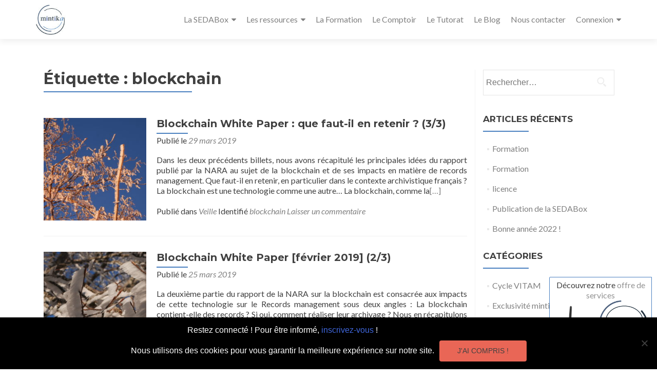

--- FILE ---
content_type: text/html; charset=UTF-8
request_url: https://hub.mintika.fr/tag/blockchain/
body_size: 12531
content:
<!DOCTYPE html>

<html lang="fr-FR">

<head>


<meta charset="UTF-8">

<meta name="viewport" content="width=device-width, initial-scale=1">

<link rel="profile" href="https://gmpg.org/xfn/11">

<link rel="pingback" href="https://hub.mintika.fr/xmlrpc.php">

<title>blockchain &#8211; le Hub by mintika</title>
<meta name='robots' content='max-image-preview:large' />
<link rel='dns-prefetch' href='//fonts.googleapis.com' />
<link rel="alternate" type="application/rss+xml" title="le Hub by mintika &raquo; Flux" href="https://hub.mintika.fr/feed/" />
<link rel="alternate" type="application/rss+xml" title="le Hub by mintika &raquo; Flux des commentaires" href="https://hub.mintika.fr/comments/feed/" />
<link rel="alternate" type="application/rss+xml" title="le Hub by mintika &raquo; Flux de l’étiquette blockchain" href="https://hub.mintika.fr/tag/blockchain/feed/" />
<style id='wp-img-auto-sizes-contain-inline-css' type='text/css'>
img:is([sizes=auto i],[sizes^="auto," i]){contain-intrinsic-size:3000px 1500px}
/*# sourceURL=wp-img-auto-sizes-contain-inline-css */
</style>
<link rel='stylesheet' id='sdm-styles-css' href='https://hub.mintika.fr/wp-content/plugins/simple-download-monitor/css/sdm_wp_styles.css?ver=6.9' type='text/css' media='all' />
<style id='wp-emoji-styles-inline-css' type='text/css'>

	img.wp-smiley, img.emoji {
		display: inline !important;
		border: none !important;
		box-shadow: none !important;
		height: 1em !important;
		width: 1em !important;
		margin: 0 0.07em !important;
		vertical-align: -0.1em !important;
		background: none !important;
		padding: 0 !important;
	}
/*# sourceURL=wp-emoji-styles-inline-css */
</style>
<link rel='stylesheet' id='wp-block-library-css' href='https://hub.mintika.fr/wp-includes/css/dist/block-library/style.min.css?ver=6.9' type='text/css' media='all' />
<style id='classic-theme-styles-inline-css' type='text/css'>
/*! This file is auto-generated */
.wp-block-button__link{color:#fff;background-color:#32373c;border-radius:9999px;box-shadow:none;text-decoration:none;padding:calc(.667em + 2px) calc(1.333em + 2px);font-size:1.125em}.wp-block-file__button{background:#32373c;color:#fff;text-decoration:none}
/*# sourceURL=/wp-includes/css/classic-themes.min.css */
</style>
<style id='global-styles-inline-css' type='text/css'>
:root{--wp--preset--aspect-ratio--square: 1;--wp--preset--aspect-ratio--4-3: 4/3;--wp--preset--aspect-ratio--3-4: 3/4;--wp--preset--aspect-ratio--3-2: 3/2;--wp--preset--aspect-ratio--2-3: 2/3;--wp--preset--aspect-ratio--16-9: 16/9;--wp--preset--aspect-ratio--9-16: 9/16;--wp--preset--color--black: #000000;--wp--preset--color--cyan-bluish-gray: #abb8c3;--wp--preset--color--white: #ffffff;--wp--preset--color--pale-pink: #f78da7;--wp--preset--color--vivid-red: #cf2e2e;--wp--preset--color--luminous-vivid-orange: #ff6900;--wp--preset--color--luminous-vivid-amber: #fcb900;--wp--preset--color--light-green-cyan: #7bdcb5;--wp--preset--color--vivid-green-cyan: #00d084;--wp--preset--color--pale-cyan-blue: #8ed1fc;--wp--preset--color--vivid-cyan-blue: #0693e3;--wp--preset--color--vivid-purple: #9b51e0;--wp--preset--gradient--vivid-cyan-blue-to-vivid-purple: linear-gradient(135deg,rgb(6,147,227) 0%,rgb(155,81,224) 100%);--wp--preset--gradient--light-green-cyan-to-vivid-green-cyan: linear-gradient(135deg,rgb(122,220,180) 0%,rgb(0,208,130) 100%);--wp--preset--gradient--luminous-vivid-amber-to-luminous-vivid-orange: linear-gradient(135deg,rgb(252,185,0) 0%,rgb(255,105,0) 100%);--wp--preset--gradient--luminous-vivid-orange-to-vivid-red: linear-gradient(135deg,rgb(255,105,0) 0%,rgb(207,46,46) 100%);--wp--preset--gradient--very-light-gray-to-cyan-bluish-gray: linear-gradient(135deg,rgb(238,238,238) 0%,rgb(169,184,195) 100%);--wp--preset--gradient--cool-to-warm-spectrum: linear-gradient(135deg,rgb(74,234,220) 0%,rgb(151,120,209) 20%,rgb(207,42,186) 40%,rgb(238,44,130) 60%,rgb(251,105,98) 80%,rgb(254,248,76) 100%);--wp--preset--gradient--blush-light-purple: linear-gradient(135deg,rgb(255,206,236) 0%,rgb(152,150,240) 100%);--wp--preset--gradient--blush-bordeaux: linear-gradient(135deg,rgb(254,205,165) 0%,rgb(254,45,45) 50%,rgb(107,0,62) 100%);--wp--preset--gradient--luminous-dusk: linear-gradient(135deg,rgb(255,203,112) 0%,rgb(199,81,192) 50%,rgb(65,88,208) 100%);--wp--preset--gradient--pale-ocean: linear-gradient(135deg,rgb(255,245,203) 0%,rgb(182,227,212) 50%,rgb(51,167,181) 100%);--wp--preset--gradient--electric-grass: linear-gradient(135deg,rgb(202,248,128) 0%,rgb(113,206,126) 100%);--wp--preset--gradient--midnight: linear-gradient(135deg,rgb(2,3,129) 0%,rgb(40,116,252) 100%);--wp--preset--font-size--small: 13px;--wp--preset--font-size--medium: 20px;--wp--preset--font-size--large: 36px;--wp--preset--font-size--x-large: 42px;--wp--preset--spacing--20: 0.44rem;--wp--preset--spacing--30: 0.67rem;--wp--preset--spacing--40: 1rem;--wp--preset--spacing--50: 1.5rem;--wp--preset--spacing--60: 2.25rem;--wp--preset--spacing--70: 3.38rem;--wp--preset--spacing--80: 5.06rem;--wp--preset--shadow--natural: 6px 6px 9px rgba(0, 0, 0, 0.2);--wp--preset--shadow--deep: 12px 12px 50px rgba(0, 0, 0, 0.4);--wp--preset--shadow--sharp: 6px 6px 0px rgba(0, 0, 0, 0.2);--wp--preset--shadow--outlined: 6px 6px 0px -3px rgb(255, 255, 255), 6px 6px rgb(0, 0, 0);--wp--preset--shadow--crisp: 6px 6px 0px rgb(0, 0, 0);}:where(.is-layout-flex){gap: 0.5em;}:where(.is-layout-grid){gap: 0.5em;}body .is-layout-flex{display: flex;}.is-layout-flex{flex-wrap: wrap;align-items: center;}.is-layout-flex > :is(*, div){margin: 0;}body .is-layout-grid{display: grid;}.is-layout-grid > :is(*, div){margin: 0;}:where(.wp-block-columns.is-layout-flex){gap: 2em;}:where(.wp-block-columns.is-layout-grid){gap: 2em;}:where(.wp-block-post-template.is-layout-flex){gap: 1.25em;}:where(.wp-block-post-template.is-layout-grid){gap: 1.25em;}.has-black-color{color: var(--wp--preset--color--black) !important;}.has-cyan-bluish-gray-color{color: var(--wp--preset--color--cyan-bluish-gray) !important;}.has-white-color{color: var(--wp--preset--color--white) !important;}.has-pale-pink-color{color: var(--wp--preset--color--pale-pink) !important;}.has-vivid-red-color{color: var(--wp--preset--color--vivid-red) !important;}.has-luminous-vivid-orange-color{color: var(--wp--preset--color--luminous-vivid-orange) !important;}.has-luminous-vivid-amber-color{color: var(--wp--preset--color--luminous-vivid-amber) !important;}.has-light-green-cyan-color{color: var(--wp--preset--color--light-green-cyan) !important;}.has-vivid-green-cyan-color{color: var(--wp--preset--color--vivid-green-cyan) !important;}.has-pale-cyan-blue-color{color: var(--wp--preset--color--pale-cyan-blue) !important;}.has-vivid-cyan-blue-color{color: var(--wp--preset--color--vivid-cyan-blue) !important;}.has-vivid-purple-color{color: var(--wp--preset--color--vivid-purple) !important;}.has-black-background-color{background-color: var(--wp--preset--color--black) !important;}.has-cyan-bluish-gray-background-color{background-color: var(--wp--preset--color--cyan-bluish-gray) !important;}.has-white-background-color{background-color: var(--wp--preset--color--white) !important;}.has-pale-pink-background-color{background-color: var(--wp--preset--color--pale-pink) !important;}.has-vivid-red-background-color{background-color: var(--wp--preset--color--vivid-red) !important;}.has-luminous-vivid-orange-background-color{background-color: var(--wp--preset--color--luminous-vivid-orange) !important;}.has-luminous-vivid-amber-background-color{background-color: var(--wp--preset--color--luminous-vivid-amber) !important;}.has-light-green-cyan-background-color{background-color: var(--wp--preset--color--light-green-cyan) !important;}.has-vivid-green-cyan-background-color{background-color: var(--wp--preset--color--vivid-green-cyan) !important;}.has-pale-cyan-blue-background-color{background-color: var(--wp--preset--color--pale-cyan-blue) !important;}.has-vivid-cyan-blue-background-color{background-color: var(--wp--preset--color--vivid-cyan-blue) !important;}.has-vivid-purple-background-color{background-color: var(--wp--preset--color--vivid-purple) !important;}.has-black-border-color{border-color: var(--wp--preset--color--black) !important;}.has-cyan-bluish-gray-border-color{border-color: var(--wp--preset--color--cyan-bluish-gray) !important;}.has-white-border-color{border-color: var(--wp--preset--color--white) !important;}.has-pale-pink-border-color{border-color: var(--wp--preset--color--pale-pink) !important;}.has-vivid-red-border-color{border-color: var(--wp--preset--color--vivid-red) !important;}.has-luminous-vivid-orange-border-color{border-color: var(--wp--preset--color--luminous-vivid-orange) !important;}.has-luminous-vivid-amber-border-color{border-color: var(--wp--preset--color--luminous-vivid-amber) !important;}.has-light-green-cyan-border-color{border-color: var(--wp--preset--color--light-green-cyan) !important;}.has-vivid-green-cyan-border-color{border-color: var(--wp--preset--color--vivid-green-cyan) !important;}.has-pale-cyan-blue-border-color{border-color: var(--wp--preset--color--pale-cyan-blue) !important;}.has-vivid-cyan-blue-border-color{border-color: var(--wp--preset--color--vivid-cyan-blue) !important;}.has-vivid-purple-border-color{border-color: var(--wp--preset--color--vivid-purple) !important;}.has-vivid-cyan-blue-to-vivid-purple-gradient-background{background: var(--wp--preset--gradient--vivid-cyan-blue-to-vivid-purple) !important;}.has-light-green-cyan-to-vivid-green-cyan-gradient-background{background: var(--wp--preset--gradient--light-green-cyan-to-vivid-green-cyan) !important;}.has-luminous-vivid-amber-to-luminous-vivid-orange-gradient-background{background: var(--wp--preset--gradient--luminous-vivid-amber-to-luminous-vivid-orange) !important;}.has-luminous-vivid-orange-to-vivid-red-gradient-background{background: var(--wp--preset--gradient--luminous-vivid-orange-to-vivid-red) !important;}.has-very-light-gray-to-cyan-bluish-gray-gradient-background{background: var(--wp--preset--gradient--very-light-gray-to-cyan-bluish-gray) !important;}.has-cool-to-warm-spectrum-gradient-background{background: var(--wp--preset--gradient--cool-to-warm-spectrum) !important;}.has-blush-light-purple-gradient-background{background: var(--wp--preset--gradient--blush-light-purple) !important;}.has-blush-bordeaux-gradient-background{background: var(--wp--preset--gradient--blush-bordeaux) !important;}.has-luminous-dusk-gradient-background{background: var(--wp--preset--gradient--luminous-dusk) !important;}.has-pale-ocean-gradient-background{background: var(--wp--preset--gradient--pale-ocean) !important;}.has-electric-grass-gradient-background{background: var(--wp--preset--gradient--electric-grass) !important;}.has-midnight-gradient-background{background: var(--wp--preset--gradient--midnight) !important;}.has-small-font-size{font-size: var(--wp--preset--font-size--small) !important;}.has-medium-font-size{font-size: var(--wp--preset--font-size--medium) !important;}.has-large-font-size{font-size: var(--wp--preset--font-size--large) !important;}.has-x-large-font-size{font-size: var(--wp--preset--font-size--x-large) !important;}
:where(.wp-block-post-template.is-layout-flex){gap: 1.25em;}:where(.wp-block-post-template.is-layout-grid){gap: 1.25em;}
:where(.wp-block-term-template.is-layout-flex){gap: 1.25em;}:where(.wp-block-term-template.is-layout-grid){gap: 1.25em;}
:where(.wp-block-columns.is-layout-flex){gap: 2em;}:where(.wp-block-columns.is-layout-grid){gap: 2em;}
:root :where(.wp-block-pullquote){font-size: 1.5em;line-height: 1.6;}
/*# sourceURL=global-styles-inline-css */
</style>
<link rel='stylesheet' id='cookie-notice-front-css' href='https://hub.mintika.fr/wp-content/plugins/cookie-notice/css/front.min.css?ver=2.5.11' type='text/css' media='all' />
<link rel='stylesheet' id='dwqa-style-css' href='https://hub.mintika.fr/wp-content/plugins/dw-question-answer/templates/assets/css/style.css?ver=180720161357' type='text/css' media='all' />
<link rel='stylesheet' id='dwqa-rtl-css' href='https://hub.mintika.fr/wp-content/plugins/dw-question-answer/templates/assets/css/rtl.css?ver=180720161357' type='text/css' media='all' />
<link rel='stylesheet' id='zerif_font-css' href='//fonts.googleapis.com/css?family=Lato%3A300%2C400%2C700%2C400italic%7CMontserrat%3A700%7CHomemade+Apple&#038;ver=2.1.6' type='text/css' media='all' />
<link rel='stylesheet' id='zerif_font_all-css' href='//fonts.googleapis.com/css?family=Open+Sans%3A400%2C300%2C300italic%2C400italic%2C600italic%2C600%2C700%2C700italic%2C800%2C800italic&#038;ver=2.1.6' type='text/css' media='all' />
<link rel='stylesheet' id='zerif_bootstrap_style-css' href='https://hub.mintika.fr/wp-content/themes/zerif-pro/css/bootstrap.min.css?ver=2.1.6' type='text/css' media='all' />
<link rel='stylesheet' id='zerif_font-awesome_style-css' href='https://hub.mintika.fr/wp-content/themes/zerif-pro/assets/css/font-awesome.min.css?ver=2.1.6' type='text/css' media='all' />
<link rel='stylesheet' id='zerif_style-css' href='https://hub.mintika.fr/wp-content/themes/zerif-pro/style.css?ver=2.1.6' type='text/css' media='all' />
<style id='zerif_style-inline-css' type='text/css'>
.zerif-top-bar, .zerif-top-bar .widget.widget_shopping_cart .cart_list {
			background-color: #363537
		}
		.zerif-top-bar .widget .label-floating input[type=search]:-webkit-autofill {
			-webkit-box-shadow: inset 0 0 0px 9999px #363537
		}.zerif-top-bar, .zerif-top-bar .widget .label-floating input[type=search], .zerif-top-bar .widget.widget_search form.form-group:before, .zerif-top-bar .widget.widget_product_search form.form-group:before, .zerif-top-bar .widget.widget_shopping_cart:before {
			color: #ffffff
		} 
		.zerif-top-bar .widget .label-floating input[type=search]{
			-webkit-text-fill-color:#ffffff !important 
		}.zerif-top-bar a, .zerif-top-bar .top-bar-nav li a {
			color: #ffffff
		}.zerif-top-bar a:hover, .zerif-top-bar .top-bar-nav li a:hover {
			color: #eeeeee
		}

		.navbar-inverse .navbar-nav > li > a,
		.nav.navbar-inverse .nav.navbar-nav ul.sub-menu li a,
		.navbar.navbar-inverse .primary-menu a, 
		.navbar.navbar-inverse .primary-menu > li > a, 
		.nav.navbar-inverse .primary-menu ul.sub-menu li a {
			color:#808080;
		}
		.navbar-inverse .navbar-nav > li.current-menu-item > a:not(.page-anchor),
		.navbar.navbar-inverse .nav.navbar-nav>li.current>a,
		.navbar.navbar-inverse .nav.navbar-nav a:hover, 
		.navbar.navbar-inverse .nav.navbar-nav > li > a:hover, 
		.nav.navbar-inverse .nav.navbar-nav ul.sub-menu li a:hover,
		.navbar.navbar-inverse .primary-menu a:hover, 
		.navbar.navbar-inverse .primary-menu > li > a:hover, 
		.nav.navbar-inverse .primary-menu ul.sub-menu li a:hover {
			color:#4a80c0;
		}
		.screen-reader-text {
			clip: rect(1px, 1px, 1px, 1px);
			position: absolute !important;
		}
		.screen-reader-text:hover,
		.screen-reader-text:active,
		.screen-reader-text:focus {
			background-color: #f1f1f1;
			border-radius: 3px;
			box-shadow: 0 0 2px 2px rgba(0, 0, 0, 0.6);
			clip: auto !important;
			color: #21759b;
			display: block;
			font-size: 14px;
			font-weight: bold;
			height: auto;
			left: 5px;
			line-height: normal;
			padding: 15px 23px 14px;
			text-decoration: none;
			top: 5px;
			width: auto;
			z-index: 100000; !* Above WP toolbar *!
		}
/*# sourceURL=zerif_style-inline-css */
</style>
<link rel='stylesheet' id='zerif_wpforms_style-css' href='https://hub.mintika.fr/wp-content/themes/zerif-pro/inc/compatibility/wpforms/style.css?ver=2.1.6' type='text/css' media='all' />
<link rel='stylesheet' id='wp-members-css' href='https://hub.mintika.fr/wp-content/plugins/wp-members/assets/css/forms/generic-no-float.min.css?ver=3.5.4.3' type='text/css' media='all' />
<script type="text/javascript" id="cookie-notice-front-js-before">
/* <![CDATA[ */
var cnArgs = {"ajaxUrl":"https:\/\/hub.mintika.fr\/wp-admin\/admin-ajax.php","nonce":"694bf1ab22","hideEffect":"slide","position":"bottom","onScroll":false,"onScrollOffset":100,"onClick":false,"cookieName":"cookie_notice_accepted","cookieTime":2592000,"cookieTimeRejected":2592000,"globalCookie":false,"redirection":false,"cache":false,"revokeCookies":false,"revokeCookiesOpt":"automatic"};

//# sourceURL=cookie-notice-front-js-before
/* ]]> */
</script>
<script type="text/javascript" src="https://hub.mintika.fr/wp-content/plugins/cookie-notice/js/front.min.js?ver=2.5.11" id="cookie-notice-front-js"></script>
<script type="text/javascript" src="https://hub.mintika.fr/wp-includes/js/jquery/jquery.min.js?ver=3.7.1" id="jquery-core-js"></script>
<script type="text/javascript" src="https://hub.mintika.fr/wp-includes/js/jquery/jquery-migrate.min.js?ver=3.4.1" id="jquery-migrate-js"></script>
<script type="text/javascript" id="sdm-scripts-js-extra">
/* <![CDATA[ */
var sdm_ajax_script = {"ajaxurl":"https://hub.mintika.fr/wp-admin/admin-ajax.php"};
//# sourceURL=sdm-scripts-js-extra
/* ]]> */
</script>
<script type="text/javascript" src="https://hub.mintika.fr/wp-content/plugins/simple-download-monitor/js/sdm_wp_scripts.js?ver=6.9" id="sdm-scripts-js"></script>
<link rel="https://api.w.org/" href="https://hub.mintika.fr/wp-json/" /><link rel="alternate" title="JSON" type="application/json" href="https://hub.mintika.fr/wp-json/wp/v2/tags/11" /><link rel="EditURI" type="application/rsd+xml" title="RSD" href="https://hub.mintika.fr/xmlrpc.php?rsd" />
<meta name="generator" content="WordPress 6.9" />
<!-- Saisissez vos scripts ici -->			<style type="text/css" media="screen">
				/**
				 * Plugin Name: Subtitles
				 * Plugin URI: http://wordpress.org/plugins/subtitles/
				 * Description: Easily add subtitles into your WordPress posts, pages, custom post types, and themes.
				 * Author: We Cobble
				 * Author URI: https://wecobble.com/
				 * Version: 2.2.0
				 * License: GNU General Public License v2 or later
				 * License URI: http://www.gnu.org/licenses/gpl-2.0.html
				 */

				/**
				 * Be explicit about this styling only applying to spans,
				 * since that's the default markup that's returned by
				 * Subtitles. If a developer overrides the default subtitles
				 * markup with another element or class, we don't want to stomp
				 * on that.
				 *
				 * @since 1.0.0
				 */
				span.entry-subtitle {
					display: block; /* Put subtitles on their own line by default. */
					font-size: 0.53333333333333em; /* Sensible scaling. It's assumed that post titles will be wrapped in heading tags. */
				}
				/**
				 * If subtitles are shown in comment areas, we'll hide them by default.
				 *
				 * @since 1.0.5
				 */
				#comments .comments-title span.entry-subtitle {
					display: none;
				}
			</style><meta name="generator" content="Elementor 3.33.4; features: additional_custom_breakpoints; settings: css_print_method-external, google_font-enabled, font_display-auto">
			<style>
				.e-con.e-parent:nth-of-type(n+4):not(.e-lazyloaded):not(.e-no-lazyload),
				.e-con.e-parent:nth-of-type(n+4):not(.e-lazyloaded):not(.e-no-lazyload) * {
					background-image: none !important;
				}
				@media screen and (max-height: 1024px) {
					.e-con.e-parent:nth-of-type(n+3):not(.e-lazyloaded):not(.e-no-lazyload),
					.e-con.e-parent:nth-of-type(n+3):not(.e-lazyloaded):not(.e-no-lazyload) * {
						background-image: none !important;
					}
				}
				@media screen and (max-height: 640px) {
					.e-con.e-parent:nth-of-type(n+2):not(.e-lazyloaded):not(.e-no-lazyload),
					.e-con.e-parent:nth-of-type(n+2):not(.e-lazyloaded):not(.e-no-lazyload) * {
						background-image: none !important;
					}
				}
			</style>
			<style type="text/css" id="custom-background-css">
body.custom-background { background-image: url("https://hub.mintika.fr/wp-content/uploads/2019/03/writing-sationary_4460x4460.jpg"); background-position: left top; background-size: cover; background-repeat: no-repeat; background-attachment: fixed; }
</style>
	<link rel="icon" href="https://hub.mintika.fr/wp-content/uploads/2019/03/cropped-hub_pres-32x32.png" sizes="32x32" />
<link rel="icon" href="https://hub.mintika.fr/wp-content/uploads/2019/03/cropped-hub_pres-192x192.png" sizes="192x192" />
<link rel="apple-touch-icon" href="https://hub.mintika.fr/wp-content/uploads/2019/03/cropped-hub_pres-180x180.png" />
<meta name="msapplication-TileImage" content="https://hub.mintika.fr/wp-content/uploads/2019/03/cropped-hub_pres-270x270.png" />
		<style type="text/css" id="wp-custom-css">
			#sidebarEnPlus { width: 200px; position: fixed; right: 10px; bottom: 10px; margin: 0 0 0 100px; z-index: 1000;
border:1px solid #4A80C0;
/*border:1px solid #f3f3f3;*/
background: white;
	padding: 5px; 
	
	
 
/*arrondir les coins en haut à gauche et en bas à droite*/
-moz-border-radius:2px 0;
-webkit-border-radius:2px 0;
border-radius:2px 0;  
}

/*cartouche
#sidebarEnPlus {
	display : none;
}
#sidebarEnPlus h3 {
	color : #4A80C0;
	padding-bottom : 5px;
}

#sidebarEnPlus #login {
    width: 12%;
    height: auto;
}

#sidebarEnPlus #logoBy {
		padding-top : 5px;
    width: 50%;
    height: auto;
}

#primary .entry-footer {
    display: none;
}*/

/* Pour virer les votes du comptoir des questions */
.dwqa-list-question .dwqa-vote { display:none; }

.dwqa-question-vote {
	display:none;
}
.dwqa-answer-vote{
	display:none;
}
.dwqa-pick-best-answer{
	display:none;
}
.dwqa-question-stats {
	display:none;
}
.dwqa-label {
	display:none;
}

/*Virer le filtre de l'image de fond*/
.header,
.header-content-wrap,
.packages,
.contact-us {
    background: none repeat scroll 0% 0% rgba(0, 0, 0, 0) !important; 
}

/*Couleur de la ligne dans les schortCode sections*/
.red-border-bottom:before {
background : #3ab0e2;
}

.shortcodes .row {
	width: 100%;
	margin-left: 25%;
	margin-right: 25%;
}


.sdm_download{
    background: none !important;
    background-color: #4A80C0 !important;
    border-color: none !important;
    box-shadow: none !important;
    color: black !important;
    text-shadow: none !important;
	margin-top : 10%;
}
		</style>
		

</head>

		<body data-rsssl=1 class="archive tag tag-blockchain tag-11 custom-background wp-custom-logo wp-theme-zerif-pro cookies-not-set elementor-default elementor-kit-800" itemscope="itemscope" itemtype="http://schema.org/WebPage">
			
	
	
	
		
		<header id="home" class="header" itemscope="itemscope" itemtype="http://schema.org/WPHeader">

			
				<div id="main-nav" class="navbar navbar-inverse bs-docs-nav">

					<div class="container">

						<div class="navbar-header responsive-logo">

							<button class="navbar-toggle collapsed" type="button" data-toggle="collapse"
									data-target=".bs-navbar-collapse">

								<span class="screen-reader-text">Menu</span>

								<span class="icon-bar"></span>

								<span class="icon-bar"></span>

								<span class="icon-bar"></span>

							</button>

							
							<div class="navbar-brand">

								
									<a href="https://hub.mintika.fr/">

										<img src="https://hub.mintika.fr/wp-content/uploads/2019/02/cropped-Mintika_logo_thumb.jpg" alt="le Hub by mintika">
									</a>

									
							</div> <!-- /.navbar-brand -->

						</div> <!-- /.navbar-header -->

					
		
		<nav class="navbar-collapse bs-navbar-collapse collapse" id="site-navigation" itemscope itemtype="http://schema.org/SiteNavigationElement">
			<ul id="menu-main" class="nav navbar-nav navbar-right responsive-nav main-nav-list"><li id="menu-item-1441" class="menu-item menu-item-type-custom menu-item-object-custom menu-item-has-children menu-item-1441"><a href="#">La SEDABox</a>
<ul class="sub-menu">
	<li id="menu-item-3087" class="menu-item menu-item-type-post_type menu-item-object-page menu-item-3087"><a href="https://hub.mintika.fr/la-sedabox/">Découvrez la SEDABox</a></li>
	<li id="menu-item-3088" class="menu-item menu-item-type-custom menu-item-object-custom menu-item-has-children menu-item-3088"><a href="#">Accédez aux services</a>
	<ul class="sub-menu">
		<li id="menu-item-3090" class="menu-item menu-item-type-custom menu-item-object-custom menu-item-3090"><a href="https://hub.mintika.fr/Sedabox">Accédez à la SEDABox</a></li>
		<li id="menu-item-3089" class="menu-item menu-item-type-custom menu-item-object-custom menu-item-3089"><a href="https://gaspar.mintika.fr/">Accédez à GASPAR</a></li>
	</ul>
</li>
	<li id="menu-item-3083" class="menu-item menu-item-type-custom menu-item-object-custom menu-item-has-children menu-item-3083"><a href="#">Les pas à pas</a>
	<ul class="sub-menu">
		<li id="menu-item-3084" class="menu-item menu-item-type-post_type menu-item-object-page menu-item-3084"><a href="https://hub.mintika.fr/pas-a-pas-de-la-sedabox/">Pas à pas de la SEDABox</a></li>
		<li id="menu-item-3085" class="menu-item menu-item-type-post_type menu-item-object-page menu-item-3085"><a href="https://hub.mintika.fr/pas-a-pas-de-gaspar/">Pas à pas de GASPAR</a></li>
	</ul>
</li>
	<li id="menu-item-3086" class="menu-item menu-item-type-post_type menu-item-object-page menu-item-3086"><a href="https://hub.mintika.fr/le-seda/">Le SEDA</a></li>
</ul>
</li>
<li id="menu-item-3091" class="menu-item menu-item-type-custom menu-item-object-custom menu-item-has-children menu-item-3091"><a href="#">Les ressources</a>
<ul class="sub-menu">
	<li id="menu-item-645" class="menu-item menu-item-type-custom menu-item-object-custom menu-item-645"><a href="https://hub.mintika.fr/manuel/">Le Manuel</a></li>
	<li id="menu-item-3715" class="menu-item menu-item-type-post_type menu-item-object-page menu-item-3715"><a href="https://hub.mintika.fr/le-guide-pratique-preparer-projet-versement-numerique/">Le Guide pratique</a></li>
	<li id="menu-item-1609" class="menu-item menu-item-type-post_type menu-item-object-page menu-item-1609"><a href="https://hub.mintika.fr/les-webinaires-de-mintika/">Les Webinaires</a></li>
	<li id="menu-item-3092" class="menu-item menu-item-type-post_type menu-item-object-page menu-item-3092"><a href="https://hub.mintika.fr/glossaire/">Le Glossaire</a></li>
</ul>
</li>
<li id="menu-item-644" class="menu-item menu-item-type-custom menu-item-object-custom menu-item-home menu-item-644"><a href="https://hub.mintika.fr/#focus">La Formation</a></li>
<li id="menu-item-642" class="menu-item menu-item-type-custom menu-item-object-custom menu-item-home menu-item-642"><a href="https://hub.mintika.fr/#focus">Le Comptoir</a></li>
<li id="menu-item-3431" class="menu-item menu-item-type-post_type menu-item-object-page menu-item-3431"><a href="https://hub.mintika.fr/le-tutorat/">Le Tutorat</a></li>
<li id="menu-item-1097" class="menu-item menu-item-type-custom menu-item-object-custom menu-item-home menu-item-1097"><a href="https://hub.mintika.fr/#latestnews">Le Blog</a></li>
<li id="menu-item-723" class="menu-item menu-item-type-custom menu-item-object-custom menu-item-home menu-item-723"><a href="https://hub.mintika.fr/#contact">Nous contacter</a></li>
<li id="menu-item-192" class="menu-item menu-item-type-custom menu-item-object-custom menu-item-has-children menu-item-192"><a href="#">Connexion</a>
<ul class="sub-menu">
	<li id="menu-item-193" class="menu-item menu-item-type-post_type menu-item-object-page menu-item-193"><a href="https://hub.mintika.fr/se-connecter/">Se connecter</a></li>
	<li id="menu-item-194" class="menu-item menu-item-type-post_type menu-item-object-page menu-item-194"><a href="https://hub.mintika.fr/sabonner/">Se créer un compte</a></li>
</ul>
</li>
</ul>		</nav>
		
					</div>

				</div>
							<!-- / END TOP BAR -->

<div class="clear"></div>
</header> <!-- / END HOME SECTION  -->
	<div id="content" class="site-content">
		<div class="container">
						<div class="content-left-wrap col-md-9">
								<div id="primary" class="content-area">
					<main id="main" class="site-main">
													<header class="page-header">

								<h1 class="page-title">Étiquette : <span>blockchain</span></h1>
							</header><!-- .page-header -->
							
<article id="post-462" class="post-462 post type-post status-publish format-standard has-post-thumbnail hentry category-veille tag-blockchain" itemtype="http://schema.org/BlogPosting" itemtype="http://schema.org/BlogPosting">

	
		
		<div class="post-img-wrap" itemprop="image">
			<a href="https://hub.mintika.fr/2019/03/29/blockchain-white-paper-que-faut-il-en-retenir-3-3/" title="Blockchain White Paper : que faut-il en retenir ? (3/3)" >
				<img fetchpriority="high" width="250" height="250" src="https://hub.mintika.fr/wp-content/uploads/2019/03/P1390674-250x250.jpg" class="attachment-post-thumbnail size-post-thumbnail wp-post-image" alt="" decoding="async" srcset="https://hub.mintika.fr/wp-content/uploads/2019/03/P1390674-250x250.jpg 250w, https://hub.mintika.fr/wp-content/uploads/2019/03/P1390674-150x150.jpg 150w, https://hub.mintika.fr/wp-content/uploads/2019/03/P1390674-73x73.jpg 73w, https://hub.mintika.fr/wp-content/uploads/2019/03/P1390674-174x174.jpg 174w" sizes="(max-width: 250px) 100vw, 250px" />			</a>
		</div>

		<div class="listpost-content-wrap">

		
	
	<div class="list-post-top">

	<header class="entry-header">

		<h2 class="entry-title" itemprop="headline"><a href="https://hub.mintika.fr/2019/03/29/blockchain-white-paper-que-faut-il-en-retenir-3-3/" rel="bookmark">Blockchain White Paper : que faut-il en retenir ? (3/3)</a></h2>

		
		<div class="entry-meta">

			<span class="posted-on">Publié le <a href="https://hub.mintika.fr/2019/03/29/" rel="bookmark"><time class="entry-date published" itemprop="datePublished" datetime="2019-03-29T17:26:38+01:00">29 mars 2019</time><time class="updated" datetime="2019-04-01T16:36:45+02:00">1 avril 2019</time></a></span><span class="byline"> par <span class="author vcard" itemprop="name"><a href="https://hub.mintika.fr/author/dminmintik/" class="url fn n author-link" itemscope="itemscope" itemtype="http://schema.org/Person" itemprop="author">admin admin</a></span></span>
		</div><!-- .entry-meta -->

		
	</header><!-- .entry-header -->

	
	<div class="entry-content" itemprop="text">

		<p>Dans les deux précédents billets, nous avons récapitulé les principales idées du rapport publié par la NARA au sujet de la blockchain et de ses impacts en matière de records management. Que faut-il en retenir, en particulier dans le contexte archivistique français ? La blockchain est une technologie comme une autre&#8230; La blockchain, comme la<a href="https://hub.mintika.fr/2019/03/29/blockchain-white-paper-que-faut-il-en-retenir-3-3/">[&#8230;]</a></p>


	


	<footer class="entry-footer">

		
			
			<span class="cat-links">

				Publié dans  <a href="https://hub.mintika.fr/category/veille/" rel="category tag">Veille</a>
			</span>

			
			
			<span class="tags-links">

				Identifié <a href="https://hub.mintika.fr/tag/blockchain/" rel="tag">blockchain</a>
			</span>

			
		


		
		<span class="comments-link"><a href="https://hub.mintika.fr/2019/03/29/blockchain-white-paper-que-faut-il-en-retenir-3-3/#respond">Laisser un commentaire</a></span>

		


		
	</footer><!-- .entry-footer -->


	</div><!-- .entry-content --><!-- .entry-summary -->

	</div><!-- .list-post-top -->


</div><!-- .listpost-content-wrap -->

</article><!-- #post-## -->

<article id="post-458" class="post-458 post type-post status-publish format-standard has-post-thumbnail hentry category-veille tag-blockchain" itemtype="http://schema.org/BlogPosting" itemtype="http://schema.org/BlogPosting">

	
		
		<div class="post-img-wrap" itemprop="image">
			<a href="https://hub.mintika.fr/2019/03/25/blockchain-white-paper-fevrier-2019-2-3/" title="Blockchain White Paper [février 2019] (2/3)" >
				<img width="250" height="250" src="https://hub.mintika.fr/wp-content/uploads/2019/03/P1390611-250x250.jpg" class="attachment-post-thumbnail size-post-thumbnail wp-post-image" alt="" decoding="async" srcset="https://hub.mintika.fr/wp-content/uploads/2019/03/P1390611-250x250.jpg 250w, https://hub.mintika.fr/wp-content/uploads/2019/03/P1390611-150x150.jpg 150w, https://hub.mintika.fr/wp-content/uploads/2019/03/P1390611-73x73.jpg 73w, https://hub.mintika.fr/wp-content/uploads/2019/03/P1390611-174x174.jpg 174w" sizes="(max-width: 250px) 100vw, 250px" />			</a>
		</div>

		<div class="listpost-content-wrap">

		
	
	<div class="list-post-top">

	<header class="entry-header">

		<h2 class="entry-title" itemprop="headline"><a href="https://hub.mintika.fr/2019/03/25/blockchain-white-paper-fevrier-2019-2-3/" rel="bookmark">Blockchain White Paper [février 2019] (2/3)</a></h2>

		
		<div class="entry-meta">

			<span class="posted-on">Publié le <a href="https://hub.mintika.fr/2019/03/25/" rel="bookmark"><time class="entry-date published" itemprop="datePublished" datetime="2019-03-25T13:41:58+01:00">25 mars 2019</time><time class="updated" datetime="2019-04-01T16:37:43+02:00">1 avril 2019</time></a></span><span class="byline"> par <span class="author vcard" itemprop="name"><a href="https://hub.mintika.fr/author/dminmintik/" class="url fn n author-link" itemscope="itemscope" itemtype="http://schema.org/Person" itemprop="author">admin admin</a></span></span>
		</div><!-- .entry-meta -->

		
	</header><!-- .entry-header -->

	
	<div class="entry-content" itemprop="text">

		<p>La deuxième partie du rapport de la NARA sur la blockchain est consacrée aux impacts de cette technologie sur le Records management sous deux angles : La blockchain contient-elle des records ? Si oui, comment réaliser leur archivage ? Nous en récapitulons ci-après les principales idées. Y a-t-il des records dans la blockchain ? Au<a href="https://hub.mintika.fr/2019/03/25/blockchain-white-paper-fevrier-2019-2-3/">[&#8230;]</a></p>


	


	<footer class="entry-footer">

		
			
			<span class="cat-links">

				Publié dans  <a href="https://hub.mintika.fr/category/veille/" rel="category tag">Veille</a>
			</span>

			
			
			<span class="tags-links">

				Identifié <a href="https://hub.mintika.fr/tag/blockchain/" rel="tag">blockchain</a>
			</span>

			
		


		
		<span class="comments-link"><a href="https://hub.mintika.fr/2019/03/25/blockchain-white-paper-fevrier-2019-2-3/#respond">Laisser un commentaire</a></span>

		


		
	</footer><!-- .entry-footer -->


	</div><!-- .entry-content --><!-- .entry-summary -->

	</div><!-- .list-post-top -->


</div><!-- .listpost-content-wrap -->

</article><!-- #post-## -->

<article id="post-456" class="post-456 post type-post status-publish format-standard has-post-thumbnail hentry category-veille tag-blockchain" itemtype="http://schema.org/BlogPosting" itemtype="http://schema.org/BlogPosting">

	
		
		<div class="post-img-wrap" itemprop="image">
			<a href="https://hub.mintika.fr/2019/03/21/blockchain-white-paper-fevrier-2019-1-3/" title="Blockchain White Paper [février 2019] (1/3)" >
				<img width="250" height="250" src="https://hub.mintika.fr/wp-content/uploads/2019/03/P1390597-250x250.jpg" class="attachment-post-thumbnail size-post-thumbnail wp-post-image" alt="" decoding="async" srcset="https://hub.mintika.fr/wp-content/uploads/2019/03/P1390597-250x250.jpg 250w, https://hub.mintika.fr/wp-content/uploads/2019/03/P1390597-150x150.jpg 150w, https://hub.mintika.fr/wp-content/uploads/2019/03/P1390597-73x73.jpg 73w, https://hub.mintika.fr/wp-content/uploads/2019/03/P1390597-174x174.jpg 174w" sizes="(max-width: 250px) 100vw, 250px" />			</a>
		</div>

		<div class="listpost-content-wrap">

		
	
	<div class="list-post-top">

	<header class="entry-header">

		<h2 class="entry-title" itemprop="headline"><a href="https://hub.mintika.fr/2019/03/21/blockchain-white-paper-fevrier-2019-1-3/" rel="bookmark">Blockchain White Paper [février 2019] (1/3)</a></h2>

		
		<div class="entry-meta">

			<span class="posted-on">Publié le <a href="https://hub.mintika.fr/2019/03/21/" rel="bookmark"><time class="entry-date published" itemprop="datePublished" datetime="2019-03-21T17:45:48+01:00">21 mars 2019</time><time class="updated" datetime="2019-04-01T16:38:15+02:00">1 avril 2019</time></a></span><span class="byline"> par <span class="author vcard" itemprop="name"><a href="https://hub.mintika.fr/author/dminmintik/" class="url fn n author-link" itemscope="itemscope" itemtype="http://schema.org/Person" itemprop="author">admin admin</a></span></span>
		</div><!-- .entry-meta -->

		
	</header><!-- .entry-header -->

	
	<div class="entry-content" itemprop="text">

		<p>Il y a quelques semaines, la NARA (les Archives nationales américaines) a publié un rapport sur la blockchain. Ce rapport est le résultat d&rsquo;un projet de recherche mené en 2018 qui avait pour objectif de : Comprendre ce qu&rsquo;est la blockchain ; Etudier ses usages au niveau de l&rsquo;administration fédérale ; Discuter d&rsquo;une potentielle utilisation<a href="https://hub.mintika.fr/2019/03/21/blockchain-white-paper-fevrier-2019-1-3/">[&#8230;]</a></p>


	


	<footer class="entry-footer">

		
			
			<span class="cat-links">

				Publié dans  <a href="https://hub.mintika.fr/category/veille/" rel="category tag">Veille</a>
			</span>

			
			
			<span class="tags-links">

				Identifié <a href="https://hub.mintika.fr/tag/blockchain/" rel="tag">blockchain</a>
			</span>

			
		


		
		<span class="comments-link"><a href="https://hub.mintika.fr/2019/03/21/blockchain-white-paper-fevrier-2019-1-3/#respond">Laisser un commentaire</a></span>

		


		
	</footer><!-- .entry-footer -->


	</div><!-- .entry-content --><!-- .entry-summary -->

	</div><!-- .list-post-top -->


</div><!-- .listpost-content-wrap -->

</article><!-- #post-## -->
<div class="clear"></div>		<nav class="navigation paging-navigation">
			<h3 class="screen-reader-text">Posts navigation</h3>
			<div class="nav-links">
											</div><!-- .nav-links -->
		</nav><!-- .navigation -->
							</main><!-- #main -->
				</div><!-- #primary -->
							</div><!-- .content-left-wrap -->
					<div class="sidebar-wrap col-md-3 content-left-wrap ">
			
<div id="secondary" class="widget-area" role="complementary" itemscope="itemscope" itemtype="http://schema.org/WPSideBar">

	
	<aside id="search-2" class="widget widget_search"><form role="search" method="get" class="search-form" action="https://hub.mintika.fr/">
				<label>
					<span class="screen-reader-text">Rechercher :</span>
					<input type="search" class="search-field" placeholder="Rechercher…" value="" name="s" />
				</label>
				<input type="submit" class="search-submit" value="Rechercher" />
			</form></aside>
		<aside id="recent-posts-2" class="widget widget_recent_entries">
		<h2 class="widget-title">Articles récents</h2>
		<ul>
											<li>
					<a href="https://hub.mintika.fr/2025/06/26/formation-2/">Formation</a>
									</li>
											<li>
					<a href="https://hub.mintika.fr/2025/06/19/formation/">Formation</a>
									</li>
											<li>
					<a href="https://hub.mintika.fr/2023/06/06/licence/">licence</a>
									</li>
											<li>
					<a href="https://hub.mintika.fr/2022/01/10/publication-de-la-sedabox/">Publication de la SEDABox</a>
									</li>
											<li>
					<a href="https://hub.mintika.fr/2022/01/10/bonne-annee-2022/">Bonne année 2022 !</a>
									</li>
					</ul>

		</aside><aside id="categories-2" class="widget widget_categories"><h2 class="widget-title">Catégories</h2>
			<ul>
					<li class="cat-item cat-item-4"><a href="https://hub.mintika.fr/category/cycle-vitam/">Cycle VITAM</a>
</li>
	<li class="cat-item cat-item-14"><a href="https://hub.mintika.fr/category/exclusivite-mintika/">Exclusivité mintika</a>
</li>
	<li class="cat-item cat-item-1"><a href="https://hub.mintika.fr/category/non-classe/">Non classé</a>
</li>
	<li class="cat-item cat-item-17"><a href="https://hub.mintika.fr/category/outils/">Outils</a>
</li>
	<li class="cat-item cat-item-10"><a href="https://hub.mintika.fr/category/veille/">Veille</a>
</li>
			</ul>

			</aside>
</div><!-- #secondary -->

		</div><!-- .sidebar-wrap -->
				</div><!-- .container -->
	</div><!-- .site-content -->

	

	<footer id="footer" itemscope="itemscope" itemtype="http://schema.org/WPFooter">

		<div class="footer-widget-wrap"><div class="container"><div class="footer-widget col-xs-12 col-sm-4"><aside id="custom_html-2" class="widget_text widget footer-widget-footer widget_custom_html"><div class="textwidget custom-html-widget"><div id="sidebarEnPlus">
	<!--<h3>Restez connecté !</h3>
	<img src="https://hub.mintika.fr/wp-content/uploads/2019/02/login.png" alt="login" id="login" />-->
	
		Découvrez notre <a href="https://hub.mintika.fr/wp-content/uploads/2021/06/offre_prepa_20210624.pdf" target="_blank"> offre de services </a>
	<br/>
	<a href="https://hub.mintika.fr/wp-content/uploads/2021/06/offre_prepa_20210624.pdf" target="_blank"><img src="https://hub.mintika.fr/wp-content/uploads/2019/02/logo_by_mintika.png" alt="logoBy" id="logoBy" /></a>
</div>

</div></aside></div></div></div>
		<div class="container">
			
			

			<div class="footer-box-wrap">
				<div class="col-md-12 footer-box one-cell company-details"><div class="icon-top green-text"><a href="mailto:contact@mintika.fr"><img src="https://hub.mintika.fr/wp-content/uploads/2019/02/mail.png" alt="" /></a></div><div class="zerif-footer-email"><a href="mailto:contact@mintika.fr">contact@mintika.fr</a></div></div>	</div>

					</div> <!-- / END CONTAINER -->

	</footer> <!-- / END FOOOTER  -->

	
<style type="text/css">	.site-content { background: #fff } .navbar, .navbar-inverse .navbar-nav ul.sub-menu { background: #fff; }	.entry-title, .entry-title a, .widget-title, .widget-title a, .page-header .page-title, .comments-title, h1.page-title { color: #404040 !important}	.widget .widget-title:before, .entry-title:before, .page-header .page-title:before, .entry-title:after, ul.nav > li.current_page_item > a:before, .nav > li.current-menu-item > a:before, h1.page-title:before, .navbar.navbar-inverse .primary-menu ul li.current-menu-item > a:before, ul.nav > li > a.nav-active:before, .navbar.navbar-inverse .primary-menu ul > li.current > a:before { background: #4a80c0 !important; }	body, button, input, select, textarea, .widget p, .widget .textwidget, .woocommerce .product h3, h2.woocommerce-loop-product__title, .woocommerce .product span.amount, .woocommerce-page .woocommerce .product-name a { color: #404040 }	.widget li a, .widget a, article .entry-meta a, article .entry-content a, .entry-footer a, .site-content a { color: #808080; }	.widget li a:hover, .widget a:hover, article .entry-meta a:hover, article .entry-content a:hover , .entry-footer a:hover, .site-content a:hover { color: #4a80c0 }	.header-content-wrap { background: rgba(0, 0, 0, 0.5)}	.big-title-container .intro-text { color: #fff}	.big-title-container .red-btn { background: #e96656}	.big-title-container .red-btn:hover { background: #cb4332}	.big-title-container .buttons .red-btn { color: #fff !important }	.big-title-container .green-btn { background: #20AA73}	.big-title-container .green-btn:hover { background: #069059}	.big-title-container .buttons .green-btn { color:  !important }	.big-title-container .red-btn:hover { color: #fff !important }	.big-title-container .green-btn:hover { color: #fff !important }	.focus { background: #ffffff }	.focus .section-header h2{ color: #404040 }	.focus .section-header h6{ color: #404040 }	.focus .focus-box h5{ color: #404040 }	.focus .focus-box p{ color: #404040 }	#focus span:nth-child(4n+1) .focus-box .service-icon:hover { border: 10px solid #e96656 }	#focus span:nth-child(4n+1) .focus-box .red-border-bottom:before{ background: #e96656 }	#focus span:nth-child(4n+2) .focus-box .service-icon:hover { border: 10px solid #34d293 }	#focus span:nth-child(4n+2) .focus-box .red-border-bottom:before { background: #34d293 }	#focus span:nth-child(4n+3) .focus-box .service-icon:hover { border: 10px solid #3ab0e2 }	#focus span:nth-child(4n+3) .focus-box .red-border-bottom:before { background: #3ab0e2 }	#focus span:nth-child(4n+4) .focus-box .service-icon:hover { border: 10px solid #f7d861 }	#focus span:nth-child(4n+4) .focus-box .red-border-bottom:before { background: #f7d861 }	.works { background: rgba(255, 255, 255, 1) }	.works .section-header h2 { color: #404040 }	.works .section-header h6 { color: #404040 }	.works .white-text { color: #fff }.works .red-border-bottom:before { background: #e96656 !important; }	.about-us, .about-us .our-clients .section-footer-title { background: #f3f3f3 }	.about-us { color: #767676 }	.about-us p{ color: #767676 }	.about-us .section-header h2, .about-us .section-header h6 { color: #767676 }.about-us	.skills input { color: #767676 !important; }.about-us .our-clients .section-footer-title { color: #767676 !important; }	.our-team { background: rgba(255, 255, 255, 1) }	.our-team .section-header h2, .our-team .member-details h5, .our-team .member-details h5 a, .our-team .section-header h6, .our-team .member-details .position { color: #404040 }	.our-team .team-member:hover .details { color: #fff }	.our-team .team-member .social-icons ul li a:hover { color: #e96656 }	.our-team .team-member .social-icons ul li a { color: #808080 }.team-member:hover .details { background: #333 !important; }	.our-team .row > span:nth-child(4n+1) .red-border-bottom:before { background: #e96656 }	.our-team .row > span:nth-child(4n+2) .red-border-bottom:before { background: #34d293 }	.our-team .row > span:nth-child(4n+3) .red-border-bottom:before { background: #3ab0e2 }	.our-team .row > span:nth-child(4n+4) .red-border-bottom:before { background: #f7d861 }	.testimonial { background: rgba(219, 191, 86, 1) }	.testimonial .section-header h2, .testimonial .section-header h6 { color: #fff }	.testimonial .feedback-box .message { color: #909090 }	.testimonial .feedback-box .client-info .client-name { color: #909090 }	.testimonial .feedback-box .quote { color: #e96656 }	#client-feedbacks .feedback-box { background: #FFFFFF; }	.separator-one { background: rgba(52, 210, 147, 0.8) }	.separator-one h3 { color: #fff !important; }	.separator-one .green-btn { background: #20AA73 }	.separator-one .green-btn:hover { background: #14a168 }	.separator-one .green-btn { color: #fff !important; }	.separator-one .green-btn:hover { color: #fff !important; }	.purchase-now { background: rgba(233, 102, 86, 1) }	.purchase-now h3 { color: #fff }	.purchase-now .red-btn { background: #db5a4a !important }	.purchase-now .red-btn:hover { background: #bf3928 !important }	.purchase-now .red-btn { color: #fff !important; }	.purchase-now .red-btn:hover { color: #fff !important; }	.contact-us { background: rgba(0, 0, 0, 0.5) }	.contact-us form.wpcf7-form p label, .contact-us form.wpcf7-form .wpcf7-list-item-label, .contact-us .section-header h2, .contact-us .section-header h6 { color: #fff }	.contact-us button { background: #e96656 }	.contact-us button:hover { background: #cb4332 !important; box-shadow: none; }	.contact-us button, .pirate_forms .pirate-forms-submit-button { color: #fff !important; }	.contact-us button:hover, .pirate_forms .pirate-forms-submit-button:hover { color: #fff !important; }	.packages .section-header h2, .packages .section-header h6 { color: #fff}	.packages .package-header h5,.best-value .package-header h4,.best-value .package-header .meta-text { color: #ffffff}	.packages .package ul li, .packages .price .price-meta { color: #808080}	.packages .package .custom-button { color: #fff !important; }	.packages .dark-bg { background: #404040; }	.packages .price h4 { color: #fff; }	.packages { background: rgba(0, 0, 0, 0.5) }	#latestnews { background: #f3f3f3 }	#latestnews .section-header h2 { color: #404040 }	#latestnews .section-header h6 { color: #808080 }	#latestnews #carousel-homepage-latestnews .carousel-inner .item .latestnews-title a { color: #404040}	#latestnews #carousel-homepage-latestnews .item .latestnews-box:nth-child(4n+1) .latestnews-title a:before { background: #e96656}	#latestnews #carousel-homepage-latestnews .item .latestnews-box:nth-child(4n+2) .latestnews-title a:before { background: #34d293}	#latestnews #carousel-homepage-latestnews .item .latestnews-box:nth-child(4n+3) .latestnews-title a:before { background: #3ab0e2}	#latestnews #carousel-homepage-latestnews .item .latestnews-box:nth-child(4n+4) .latestnews-title a:before { background: #f7d861}	#latestnews .latesnews-content p, .latesnews-content { color: #909090} section#subscribe { background: rgba(0, 0, 0, 0.5) !important; } section#subscribe h3, .newsletter .sub-heading, .newsletter label { color: #fff !important; } section#subscribe input[type="submit"] { color: #fff !important; } section#subscribe input[type="submit"] { background: #e96656 !important; } section#subscribe input[type="submit"]:hover { background: #cb4332 !important; }	#footer { background: #272727 }	.copyright { background: #171717 }	#footer .company-details, #footer .company-details a, #footer .footer-widget p, #footer .footer-widget a { color: #939393 !important; }	#footer .social li a { color: #939393 }	#footer .social li a:hover { color: #e96656 }	#footer .company-details a:hover, #footer .footer-widget a:hover { color: #e96656 !important; }	#footer .footer-widget h1 { color: #fff !important; }	#footer .footer-widget h1:before { background: #e96656 !important; }	.comment-form #submit, .comment-reply-link,.woocommerce .add_to_cart_button, .woocommerce .checkout-button, .woocommerce .single_add_to_cart_button, .woocommerce #place_order, .edd-submit.button, .page button, .post button, .woocommerce-page .woocommerce input[type="submit"], .woocommerce-page #content input.button, .woocommerce input.button.alt, .woocommerce-page #content input.button.alt, .woocommerce-page input.button.alt, .woocommerce-page .products a.button { background-color: #4a80c0 !important; }	.comment-form #submit:hover, .comment-reply-link:hover, .woocommerce .add_to_cart_button:hover, .woocommerce .checkout-button:hover, .woocommerce  .single_add_to_cart_button:hover, .woocommerce #place_order:hover, .edd-submit.button:hover, .page button:hover, .post button:hover, .woocommerce-page .woocommerce input[type="submit"]:hover, .woocommerce-page #content input.button:hover, .woocommerce input.button.alt:hover, .woocommerce-page #content input.button.alt:hover, .woocommerce-page input.button.alt:hover, .woocommerce-page .products a.button:hover { background-color: #1e73be !important; box-shadow: none; }	.comment-form #submit, .comment-reply-link, .woocommerce .add_to_cart_button, .woocommerce .checkout-button, .woocommerce .single_add_to_cart_button, .woocommerce #place_order, .edd-submit.button span, .page button, .post button, .woocommerce-page .woocommerce input[type="submit"], .woocommerce-page #content input.button, .woocommerce input.button.alt, .woocommerce-page #content input.button.alt, .woocommerce-page input.button.alt, .woocommerce .button { color: #fff !important }</style><script type="speculationrules">
{"prefetch":[{"source":"document","where":{"and":[{"href_matches":"/*"},{"not":{"href_matches":["/wp-*.php","/wp-admin/*","/wp-content/uploads/*","/wp-content/*","/wp-content/plugins/*","/wp-content/themes/zerif-pro/*","/*\\?(.+)"]}},{"not":{"selector_matches":"a[rel~=\"nofollow\"]"}},{"not":{"selector_matches":".no-prefetch, .no-prefetch a"}}]},"eagerness":"conservative"}]}
</script>
<!-- Matomo --><script type="text/javascript">
/* <![CDATA[ */
(function () {
function initTracking() {
var _paq = window._paq = window._paq || [];
_paq.push(['trackPageView']);_paq.push(['enableLinkTracking']);_paq.push(['alwaysUseSendBeacon']);_paq.push(['setTrackerUrl', "\/\/hub.mintika.fr\/wp-content\/plugins\/matomo\/app\/matomo.php"]);_paq.push(['setSiteId', '1']);var d=document, g=d.createElement('script'), s=d.getElementsByTagName('script')[0];
g.type='text/javascript'; g.async=true; g.src="\/\/hub.mintika.fr\/wp-content\/uploads\/matomo\/matomo.js"; s.parentNode.insertBefore(g,s);
}
if (document.prerendering) {
	document.addEventListener('prerenderingchange', initTracking, {once: true});
} else {
	initTracking();
}
})();
/* ]]> */
</script>
<!-- End Matomo Code --><!-- Saisissez vos scripts ici -->			<script>
				const lazyloadRunObserver = () => {
					const lazyloadBackgrounds = document.querySelectorAll( `.e-con.e-parent:not(.e-lazyloaded)` );
					const lazyloadBackgroundObserver = new IntersectionObserver( ( entries ) => {
						entries.forEach( ( entry ) => {
							if ( entry.isIntersecting ) {
								let lazyloadBackground = entry.target;
								if( lazyloadBackground ) {
									lazyloadBackground.classList.add( 'e-lazyloaded' );
								}
								lazyloadBackgroundObserver.unobserve( entry.target );
							}
						});
					}, { rootMargin: '200px 0px 200px 0px' } );
					lazyloadBackgrounds.forEach( ( lazyloadBackground ) => {
						lazyloadBackgroundObserver.observe( lazyloadBackground );
					} );
				};
				const events = [
					'DOMContentLoaded',
					'elementor/lazyload/observe',
				];
				events.forEach( ( event ) => {
					document.addEventListener( event, lazyloadRunObserver );
				} );
			</script>
			<script type="text/javascript" src="https://hub.mintika.fr/wp-content/plugins/dynamicconditions/Public/js/dynamic-conditions-public.js?ver=1.7.5" id="dynamic-conditions-js"></script>
<script type="text/javascript" src="https://hub.mintika.fr/wp-content/themes/zerif-pro/js/bootstrap.min.js?ver=2.1.6" id="zerif_bootstrap_script-js"></script>
<script type="text/javascript" src="https://hub.mintika.fr/wp-content/themes/zerif-pro/js/scrollReveal.min.js?ver=2.1.6" id="zerif_scrollReveal_script-js"></script>
<script type="text/javascript" id="zerif_script-js-extra">
/* <![CDATA[ */
var zerifSettings = {"masonry":""};
//# sourceURL=zerif_script-js-extra
/* ]]> */
</script>
<script type="text/javascript" src="https://hub.mintika.fr/wp-content/themes/zerif-pro/js/zerif.js?ver=2.1.6" id="zerif_script-js"></script>
<script id="wp-emoji-settings" type="application/json">
{"baseUrl":"https://s.w.org/images/core/emoji/17.0.2/72x72/","ext":".png","svgUrl":"https://s.w.org/images/core/emoji/17.0.2/svg/","svgExt":".svg","source":{"concatemoji":"https://hub.mintika.fr/wp-includes/js/wp-emoji-release.min.js?ver=6.9"}}
</script>
<script type="module">
/* <![CDATA[ */
/*! This file is auto-generated */
const a=JSON.parse(document.getElementById("wp-emoji-settings").textContent),o=(window._wpemojiSettings=a,"wpEmojiSettingsSupports"),s=["flag","emoji"];function i(e){try{var t={supportTests:e,timestamp:(new Date).valueOf()};sessionStorage.setItem(o,JSON.stringify(t))}catch(e){}}function c(e,t,n){e.clearRect(0,0,e.canvas.width,e.canvas.height),e.fillText(t,0,0);t=new Uint32Array(e.getImageData(0,0,e.canvas.width,e.canvas.height).data);e.clearRect(0,0,e.canvas.width,e.canvas.height),e.fillText(n,0,0);const a=new Uint32Array(e.getImageData(0,0,e.canvas.width,e.canvas.height).data);return t.every((e,t)=>e===a[t])}function p(e,t){e.clearRect(0,0,e.canvas.width,e.canvas.height),e.fillText(t,0,0);var n=e.getImageData(16,16,1,1);for(let e=0;e<n.data.length;e++)if(0!==n.data[e])return!1;return!0}function u(e,t,n,a){switch(t){case"flag":return n(e,"\ud83c\udff3\ufe0f\u200d\u26a7\ufe0f","\ud83c\udff3\ufe0f\u200b\u26a7\ufe0f")?!1:!n(e,"\ud83c\udde8\ud83c\uddf6","\ud83c\udde8\u200b\ud83c\uddf6")&&!n(e,"\ud83c\udff4\udb40\udc67\udb40\udc62\udb40\udc65\udb40\udc6e\udb40\udc67\udb40\udc7f","\ud83c\udff4\u200b\udb40\udc67\u200b\udb40\udc62\u200b\udb40\udc65\u200b\udb40\udc6e\u200b\udb40\udc67\u200b\udb40\udc7f");case"emoji":return!a(e,"\ud83e\u1fac8")}return!1}function f(e,t,n,a){let r;const o=(r="undefined"!=typeof WorkerGlobalScope&&self instanceof WorkerGlobalScope?new OffscreenCanvas(300,150):document.createElement("canvas")).getContext("2d",{willReadFrequently:!0}),s=(o.textBaseline="top",o.font="600 32px Arial",{});return e.forEach(e=>{s[e]=t(o,e,n,a)}),s}function r(e){var t=document.createElement("script");t.src=e,t.defer=!0,document.head.appendChild(t)}a.supports={everything:!0,everythingExceptFlag:!0},new Promise(t=>{let n=function(){try{var e=JSON.parse(sessionStorage.getItem(o));if("object"==typeof e&&"number"==typeof e.timestamp&&(new Date).valueOf()<e.timestamp+604800&&"object"==typeof e.supportTests)return e.supportTests}catch(e){}return null}();if(!n){if("undefined"!=typeof Worker&&"undefined"!=typeof OffscreenCanvas&&"undefined"!=typeof URL&&URL.createObjectURL&&"undefined"!=typeof Blob)try{var e="postMessage("+f.toString()+"("+[JSON.stringify(s),u.toString(),c.toString(),p.toString()].join(",")+"));",a=new Blob([e],{type:"text/javascript"});const r=new Worker(URL.createObjectURL(a),{name:"wpTestEmojiSupports"});return void(r.onmessage=e=>{i(n=e.data),r.terminate(),t(n)})}catch(e){}i(n=f(s,u,c,p))}t(n)}).then(e=>{for(const n in e)a.supports[n]=e[n],a.supports.everything=a.supports.everything&&a.supports[n],"flag"!==n&&(a.supports.everythingExceptFlag=a.supports.everythingExceptFlag&&a.supports[n]);var t;a.supports.everythingExceptFlag=a.supports.everythingExceptFlag&&!a.supports.flag,a.supports.everything||((t=a.source||{}).concatemoji?r(t.concatemoji):t.wpemoji&&t.twemoji&&(r(t.twemoji),r(t.wpemoji)))});
//# sourceURL=https://hub.mintika.fr/wp-includes/js/wp-emoji-loader.min.js
/* ]]> */
</script>

		<!-- Cookie Notice plugin v2.5.11 by Hu-manity.co https://hu-manity.co/ -->
		<div id="cookie-notice" role="dialog" class="cookie-notice-hidden cookie-revoke-hidden cn-position-bottom" aria-label="Cookie Notice" style="background-color: rgba(0,0,0,1);"><div class="cookie-notice-container" style="color: #fff"><span id="cn-notice-text" class="cn-text-container">Restez connecté ! Pour être informé, <a href="https://hub.mintika.fr/se-connecter/">inscrivez-vous</a> ! 
<br />
<br />
Nous utilisons des cookies pour vous garantir la meilleure expérience sur notre site.</span><span id="cn-notice-buttons" class="cn-buttons-container"><button id="cn-accept-cookie" data-cookie-set="accept" class="cn-set-cookie cn-button cn-button-custom button" aria-label="J&#039;ai compris !">J&#039;ai compris !</button></span><button type="button" id="cn-close-notice" data-cookie-set="accept" class="cn-close-icon" aria-label="No"></button></div>
			
		</div>
		<!-- / Cookie Notice plugin --><div id="tt" role="tooltip" aria-label="Tooltip content" class="cmtt"></div>
</body>

</html>


--- FILE ---
content_type: text/css
request_url: https://hub.mintika.fr/wp-content/themes/zerif-pro/inc/compatibility/wpforms/style.css?ver=2.1.6
body_size: 344
content:
.contact-us div.wpforms-container-full .wpforms-form input[type=text],
.big-title-widget div.wpforms-container-full .wpforms-form input[type=text],
.contact-us div.wpforms-container-full .wpforms-form input[type=email],
.big-title-widget div.wpforms-container-full .wpforms-form input[type=email],
.contact-us div.wpforms-container-full .wpforms-form textarea,
.big-title-widget div.wpforms-container-full .wpforms-form textarea {
    border-radius: 4px;
    padding: 9px 9px 9px 15px;
    font-size: 14px;
    background-color: rgba(255, 255, 255, 0.95);
}

.contact-us div.wpforms-container-full .wpforms-form .wpforms-submit-container,
.big-title-widget div.wpforms-container-full .wpforms-form .wpforms-submit-container {
    text-align: right;
}

.contact-us div.wpforms-container-full .wpforms-form .wpforms-submit-container .wpforms-submit,
.big-title-widget div.wpforms-container-full .wpforms-form .wpforms-submit-container .wpforms-submit {
    background-color: #e96656;
    border-width: 0;
    border-radius: 4px;
    color: #fff;
    font-size: 14px;
    text-transform: uppercase;
    padding: 13px 35px 13px 35px;
}

.contact-us div.wpforms-container-full .wpforms-form .wpforms-submit-container .wpforms-submit:hover,
.big-title-widget div.wpforms-container-full .wpforms-form .wpforms-submit-container .wpforms-submit:hover {
    background-color: #cb4332;
    border-width: 0;
    border-radius: 4px;
    color: #fff;
    font-size: 14px;
    text-transform: uppercase;
    padding: 13px 35px 13px 35px;
}

.contact-us .wpforms-field-label,
.big-title-widget .wpforms-field-label,
.contact-us .wpforms-field-description,
.big-title-widget .wpforms-field-description,
.contact-us .wpforms-field-sublabel,
.big-title-widget .wpforms-field-sublabel,
.contact-us .wpforms-field-checkbox,
.big-title-widget .wpforms-field-checkbox,
.contact-us .wpforms-field-radio,
.big-title-widget .wpforms-field-radio,
.contact-us .wpforms-image-choices-none label,
.big-title-widget .wpforms-image-choices-none label {
    color: rgba(255, 255, 255, 0.95);
    text-align: left;
}

.contact-us .wpforms-field-checkbox .wpforms-image-choices,
.big-title-widget .wpforms-field-checkbox .wpforms-image-choices,
.contact-us .wpforms-field-radio .wpforms-image-choices,
.big-title-widget .wpforms-field-radio .wpforms-image-choices{
    color: #404040;
}

.contact-us div.wpforms-container-full .wpforms-form ul.wpforms-image-choices-classic .wpforms-selected label,
.big-title-widget div.wpforms-container-full .wpforms-form ul.wpforms-image-choices-classic .wpforms-selected label {
    border-color: #e96656;
}

.contact-us div.wpforms-container-full .wpforms-form label.wpforms-error,
.big-title-widget div.wpforms-container-full .wpforms-form label.wpforms-error{
    font-weight: bold;
    color: red;
    font-size: 14px
}